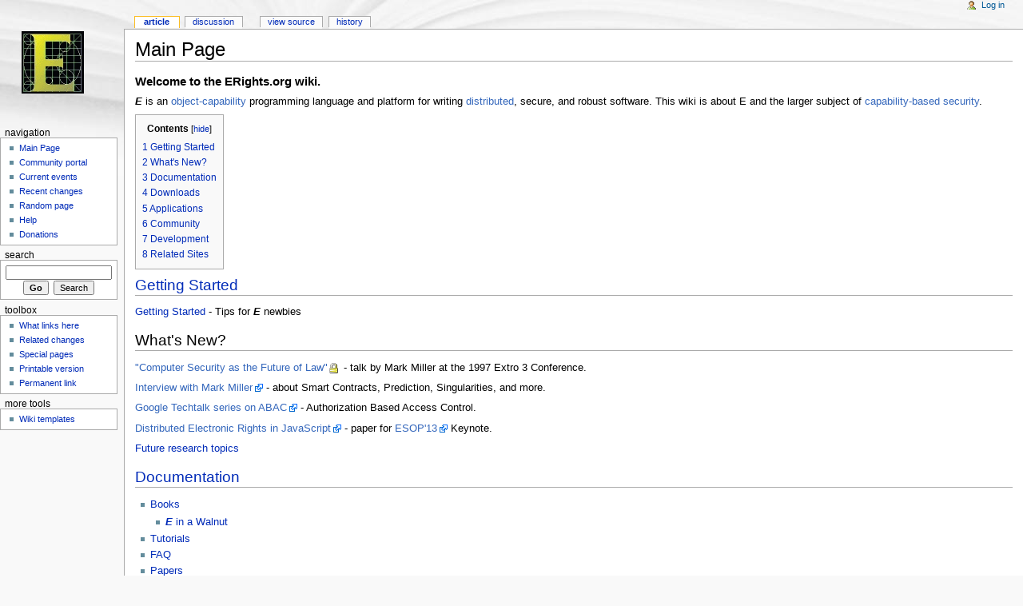

--- FILE ---
content_type: text/html; charset=UTF-8
request_url: http://wiki.erights.org/wiki/Main_Page
body_size: 5197
content:
<!DOCTYPE html PUBLIC "-//W3C//DTD XHTML 1.0 Transitional//EN" "http://www.w3.org/TR/xhtml1/DTD/xhtml1-transitional.dtd">
<html xmlns="http://www.w3.org/1999/xhtml" xml:lang="en" lang="en" dir="ltr">
	<head>
		<meta http-equiv="Content-Type" content="text/html; charset=UTF-8" />
		<meta http-equiv="Content-Style-Type" content="text/css" />
		<meta name="generator" content="MediaWiki 1.15.5-7" />
		<meta name="keywords" content="Main Page,Development,Documentation,Downloads,FAQ,Future research topics,Getting Started,Object-capability languages,Object-capability systems,Related Sites,Walnut" />
		<link rel="shortcut icon" href="/favicon.ico" />
		<link rel="search" type="application/opensearchdescription+xml" href="/mediawiki/opensearch_desc.php" title="Erights (en)" />
		<link title="Creative Commons" type="application/rdf+xml" href="/mediawiki/index.php?title=Main_Page&amp;action=creativecommons" rel="meta" />
		<link rel="copyright" href="http://creativecommons.org/licenses/publicdomain/" />
		<link rel="alternate" type="application/rss+xml" title="Erights RSS feed" href="/mediawiki/index.php?title=Special:RecentChanges&amp;feed=rss" />
		<link rel="alternate" type="application/atom+xml" title="Erights Atom feed" href="/mediawiki/index.php?title=Special:RecentChanges&amp;feed=atom" />
		<title>Erights</title>
		<link rel="stylesheet" href="/mediawiki/skins/common/shared.css?207" type="text/css" media="screen" />
		<link rel="stylesheet" href="/mediawiki/skins/common/commonPrint.css?207" type="text/css" media="print" />
		<link rel="stylesheet" href="/mediawiki/skins/monobook/main.css?207" type="text/css" media="screen" />
		<!--[if lt IE 5.5000]><link rel="stylesheet" href="/mediawiki/skins/monobook/IE50Fixes.css?207" type="text/css" media="screen" /><![endif]-->
		<!--[if IE 5.5000]><link rel="stylesheet" href="/mediawiki/skins/monobook/IE55Fixes.css?207" type="text/css" media="screen" /><![endif]-->
		<!--[if IE 6]><link rel="stylesheet" href="/mediawiki/skins/monobook/IE60Fixes.css?207" type="text/css" media="screen" /><![endif]-->
		<!--[if IE 7]><link rel="stylesheet" href="/mediawiki/skins/monobook/IE70Fixes.css?207" type="text/css" media="screen" /><![endif]-->
		<link rel="stylesheet" href="/mediawiki/index.php?title=MediaWiki:Common.css&amp;usemsgcache=yes&amp;ctype=text%2Fcss&amp;smaxage=18000&amp;action=raw&amp;maxage=18000" type="text/css" />
		<link rel="stylesheet" href="/mediawiki/index.php?title=MediaWiki:Print.css&amp;usemsgcache=yes&amp;ctype=text%2Fcss&amp;smaxage=18000&amp;action=raw&amp;maxage=18000" type="text/css" media="print" />
		<link rel="stylesheet" href="/mediawiki/index.php?title=MediaWiki:Monobook.css&amp;usemsgcache=yes&amp;ctype=text%2Fcss&amp;smaxage=18000&amp;action=raw&amp;maxage=18000" type="text/css" />
		<link rel="stylesheet" href="/mediawiki/index.php?title=-&amp;action=raw&amp;maxage=18000&amp;gen=css" type="text/css" />
		<!--[if lt IE 7]><script type="text/javascript" src="/mediawiki/skins/common/IEFixes.js?207"></script>
		<meta http-equiv="imagetoolbar" content="no" /><![endif]-->

		<script type= "text/javascript">/*<![CDATA[*/
		var skin = "monobook";
		var stylepath = "/mediawiki/skins";
		var wgArticlePath = "/wiki/$1";
		var wgScriptPath = "/mediawiki";
		var wgScript = "/mediawiki/index.php";
		var wgVariantArticlePath = false;
		var wgActionPaths = {};
		var wgServer = "http://wiki.erights.org";
		var wgCanonicalNamespace = "";
		var wgCanonicalSpecialPageName = false;
		var wgNamespaceNumber = 0;
		var wgPageName = "Main_Page";
		var wgTitle = "Main Page";
		var wgAction = "view";
		var wgArticleId = "1";
		var wgIsArticle = true;
		var wgUserName = null;
		var wgUserGroups = null;
		var wgUserLanguage = "en";
		var wgContentLanguage = "en";
		var wgBreakFrames = false;
		var wgCurRevisionId = 4709;
		var wgVersion = "1.15.5-7";
		var wgEnableAPI = true;
		var wgEnableWriteAPI = true;
		var wgSeparatorTransformTable = ["", ""];
		var wgDigitTransformTable = ["", ""];
		var wgRestrictionEdit = [];
		var wgRestrictionMove = [];
		/*]]>*/</script>

		<script type="text/javascript" src="/mediawiki/skins/common/wikibits.js?207"><!-- wikibits js --></script>
		<!-- Head Scripts -->
		<script type="text/javascript" src="/mediawiki/skins/common/ajax.js?207"></script>
		<script type="text/javascript" src="/mediawiki/index.php?title=-&amp;action=raw&amp;gen=js&amp;useskin=monobook"><!-- site js --></script>
	</head>
<body class="mediawiki ltr ns-0 ns-subject page-Main_Page skin-monobook">
	<div id="globalWrapper">
		<div id="column-content">
	<div id="content">
		<a name="top" id="top"></a>
				<h1 id="firstHeading" class="firstHeading">Main Page</h1>
		<div id="bodyContent">
			<h3 id="siteSub">From Erights</h3>
			<div id="contentSub"></div>
									<div id="jump-to-nav">Jump to: <a href="#column-one">navigation</a>, <a href="#searchInput">search</a></div>			<!-- start content -->
			<p><big><b>Welcome to the ERights.org wiki.</b></big>
</p><p><i><b>E</b></i> is an <a href="http://www.wikipedia.org/wiki/Object-capability_model" class="extiw" title="wikipedia:Object-capability model">object-capability</a> programming language and platform for writing <a href="http://www.wikipedia.org/wiki/Distributed_computing" class="extiw" title="wikipedia:Distributed computing">distributed</a>, secure, and robust software.  This wiki is about E and the larger subject of <a href="http://www.wikipedia.org/wiki/Capability-based_security" class="extiw" title="wikipedia:Capability-based security">capability-based security</a>.
</p>
<table id="toc" class="toc" summary="Contents"><tr><td><div id="toctitle"><h2>Contents</h2></div>
<ul>
<li class="toclevel-1"><a href="#Getting_Started"><span class="tocnumber">1</span> <span class="toctext">Getting Started</span></a></li>
<li class="toclevel-1"><a href="#What.27s_New.3F"><span class="tocnumber">2</span> <span class="toctext">What's New?</span></a></li>
<li class="toclevel-1"><a href="#Documentation"><span class="tocnumber">3</span> <span class="toctext">Documentation</span></a></li>
<li class="toclevel-1"><a href="#Downloads"><span class="tocnumber">4</span> <span class="toctext">Downloads</span></a></li>
<li class="toclevel-1"><a href="#Applications"><span class="tocnumber">5</span> <span class="toctext">Applications</span></a></li>
<li class="toclevel-1"><a href="#Community"><span class="tocnumber">6</span> <span class="toctext">Community</span></a></li>
<li class="toclevel-1"><a href="#Development"><span class="tocnumber">7</span> <span class="toctext">Development</span></a></li>
<li class="toclevel-1"><a href="#Related_Sites"><span class="tocnumber">8</span> <span class="toctext">Related Sites</span></a></li>
</ul>
</td></tr></table><script type="text/javascript"> if (window.showTocToggle) { var tocShowText = "show"; var tocHideText = "hide"; showTocToggle(); } </script>
<a name="Getting_Started" id="Getting_Started"></a><h2> <span class="mw-headline"> <a href="/wiki/Getting_Started" title="Getting Started">Getting Started</a> </span></h2>
<p><a href="/wiki/Getting_Started" title="Getting Started">Getting Started</a> - Tips for <i><b>E</b></i> newbies
</p>
<a name="What.27s_New.3F" id="What.27s_New.3F"></a><h2> <span class="mw-headline"> What's New? </span></h2>
<p><a href="https://drive.google.com/file/d/0Bw0VXJKBgYPMS0J2VGIyWWlocms/edit?usp=sharing" class="external text" title="https://drive.google.com/file/d/0Bw0VXJKBgYPMS0J2VGIyWWlocms/edit?usp=sharing" rel="nofollow">"Computer Security as the Future of Law"</a> - talk by Mark Miller at the 1997 Extro 3 Conference.
</p><p><a href="http://www.michaelcovel.com/2014/06/16/ep-248-mark-miller-interview-with-michael-covel-on-trend-following-radio-jun-17-2014/" class="external text" title="http://www.michaelcovel.com/2014/06/16/ep-248-mark-miller-interview-with-michael-covel-on-trend-following-radio-jun-17-2014/" rel="nofollow">Interview with Mark Miller</a> - about Smart Contracts, Prediction, Singularities, and more.
</p><p><a href="http://www.erights.org/talks/index.html#google-abac" class="external text" title="http://www.erights.org/talks/index.html#google-abac" rel="nofollow">Google Techtalk series on ABAC</a>  - Authorization Based Access Control.
</p><p><a href="http://research.google.com/pubs/pub40673.html" class="external text" title="http://research.google.com/pubs/pub40673.html" rel="nofollow">Distributed Electronic Rights in JavaScript</a> - paper for <a href="http://www.ccs.neu.edu/esop2013/" class="external text" title="http://www.ccs.neu.edu/esop2013/" rel="nofollow">ESOP'13</a> Keynote.
</p><p><a href="/wiki/Future_research_topics" title="Future research topics">Future research topics</a>
</p>
<a name="Documentation" id="Documentation"></a><h2> <span class="mw-headline"> <a href="/wiki/Documentation" title="Documentation">Documentation</a> </span></h2>
<ul><li> <a href="/wiki/Documentation#Books" title="Documentation">Books</a>
<ul><li> <a href="/wiki/Walnut" title="Walnut" class="mw-redirect"><i><b>E</b></i> in a Walnut</a>
</li></ul>
</li><li> <a href="/wiki/Documentation#Tutorials" title="Documentation">Tutorials</a>
</li><li> <a href="/wiki/FAQ" title="FAQ">FAQ</a>
</li><li> <a href="/wiki/Documentation#Papers" title="Documentation">Papers</a>
</li><li> <a href="/wiki/Documentation#Talks_and_Presentations" title="Documentation">Talks and Presentations</a>
</li></ul>
<a name="Downloads" id="Downloads"></a><h2> <span class="mw-headline"> <a href="/wiki/Downloads" title="Downloads">Downloads</a> </span></h2>
<ul><li> <a href="/wiki/Downloads#Releases" title="Downloads">Releases</a> - ready-to-install versions of <i><b>E</b></i>.
</li></ul>
<a name="Applications" id="Applications"></a><h2> <span class="mw-headline"><a href="/wiki/Category:Applications" title="Category:Applications">Applications</a></span></h2>
<a name="Community" id="Community"></a><h2> <span class="mw-headline"> <a href="/wiki/Erights:Community_Portal" title="Erights:Community Portal">Community</a> </span></h2>
<p><a href="https://groups.google.com/forum/#!forum/e-lang/" class="external text" title="https://groups.google.com/forum/#!forum/e-lang/" rel="nofollow">e-lang mailing list</a> - discussion of <i><b>E</b></i> and other capability languages. <a href="https://marc.info/?l=e-lang" class="external text" title="https://marc.info/?l=e-lang" rel="nofollow">historical</a>
</p><p><a href="https://groups.google.com/forum/#!forum/cap-talk/" class="external text" title="https://groups.google.com/forum/#!forum/cap-talk/" rel="nofollow">cap-talk mailing list</a> - discussion of general issues regarding capability security. <a href="https://marc.info/?l=cap-talk" class="external text" title="https://marc.info/?l=cap-talk" rel="nofollow">historical</a>
</p><p><a href="https://groups.google.com/forum/#!forum/friam/" class="external text" title="https://groups.google.com/forum/#!forum/friam/" rel="nofollow">friam mailing list</a> - coordinates the week capability meetings
</p><p><a href="/wiki/Whiteboards" title="Whiteboards">Whiteboards</a> - Discussion of ideas and other works in progress.
</p>
<a name="Development" id="Development"></a><h2> <span class="mw-headline"><a href="/wiki/Development" title="Development">Development</a></span></h2>
<ul><li> <a href="/wiki/Downloads#Subversion" title="Downloads">Subversion Repository</a> — development branch
</li><li> <a href="/wiki/Category:Unresolved_design_issues" title="Category:Unresolved design issues">Unresolved design issues</a> — things that need thinking about
</li></ul>
<a name="Related_Sites" id="Related_Sites"></a><h2> <span class="mw-headline"> Related Sites </span></h2>
<ul><li> <a href="http://www.erights.org" class="external text" title="http://www.erights.org" rel="nofollow">Main Erights.org site</a>
</li><li> <a href="http://www.wikipedia.org/wiki/E_(programming_language)" class="extiw" title="wikipedia:E (programming language)"><i><b>E</b></i> on Wikipedia</a>
</li><li> <a href="http://rosettacode.org/wiki/Category:E" class="external text" title="http://rosettacode.org/wiki/Category:E" rel="nofollow"><i><b>E</b></i> on Rosetta Code</a>
</li><li> <a href="/wiki/Object-capability_languages" title="Object-capability languages">Object-capability languages</a>
</li><li> <a href="/wiki/Object-capability_systems" title="Object-capability systems">Object-capability systems</a>
</li><li> <a href="/wiki/Related_Sites" title="Related Sites">...more...</a>
</li></ul>

<!-- 
NewPP limit report
Preprocessor node count: 17/1000000
Post-expand include size: 77/2097152 bytes
Template argument size: 0/2097152 bytes
Expensive parser function count: 0/100
-->

<!-- Saved in parser cache with key wikidb:pcache:idhash:1-0!1!0!!en!2!edit=0 and timestamp 20251107065327 -->
<div class="printfooter">
Retrieved from "<a href="http://wiki.erights.org/wiki/Main_Page">http://wiki.erights.org/wiki/Main_Page</a>"</div>
						<!-- end content -->
						<div class="visualClear"></div>
		</div>
	</div>
		</div>
		<div id="column-one">
	<div id="p-cactions" class="portlet">
		<h5>Views</h5>
		<div class="pBody">
			<ul>
	
				 <li id="ca-nstab-main" class="selected"><a href="/wiki/Main_Page" title="View the content page [c]" accesskey="c">Article</a></li>
				 <li id="ca-talk"><a href="/wiki/Talk:Main_Page" title="Discussion about the content page [t]" accesskey="t">Discussion</a></li>
				 <li id="ca-viewsource"><a href="/mediawiki/index.php?title=Main_Page&amp;action=edit" title="This page is protected.&#10;You can view its source [e]" accesskey="e">View source</a></li>
				 <li id="ca-history"><a href="/mediawiki/index.php?title=Main_Page&amp;action=history" title="Past revisions of this page [h]" accesskey="h">History</a></li>			</ul>
		</div>
	</div>
	<div class="portlet" id="p-personal">
		<h5>Personal tools</h5>
		<div class="pBody">
			<ul>
				<li id="pt-login"><a href="/mediawiki/index.php?title=Special:UserLogin&amp;returnto=Main_Page" title="You are encouraged to log in; however, it is not mandatory [o]" accesskey="o">Log in</a></li>
			</ul>
		</div>
	</div>
	<div class="portlet" id="p-logo">
		<a style="background-image: url(/mediawiki/images/3/35/Erights_small_logo.gif);" href="/wiki/Main_Page" title="Visit the main page [z]" accesskey="z"></a>
	</div>
	<script type="text/javascript"> if (window.isMSIE55) fixalpha(); </script>
	<div class='generated-sidebar portlet' id='p-navigation'>
		<h5>Navigation</h5>
		<div class='pBody'>
			<ul>
				<li id="n-mainpage"><a href="/wiki/Main_Page" title="Visit the main page">Main Page</a></li>
				<li id="n-portal"><a href="/wiki/Erights:Community_Portal" title="About the project, what you can do, where to find things">Community portal</a></li>
				<li id="n-currentevents"><a href="/wiki/Current_events" title="Find background information on current events">Current events</a></li>
				<li id="n-recentchanges"><a href="/wiki/Special:RecentChanges" title="The list of recent changes in the wiki [r]" accesskey="r">Recent changes</a></li>
				<li id="n-randompage"><a href="/wiki/Special:Random" title="Load a random page [x]" accesskey="x">Random page</a></li>
				<li id="n-help"><a href="/wiki/Help:Contents" title="The place to find out">Help</a></li>
				<li id="n-sitesupport"><a href="/wiki/Erights:Site_support">Donations</a></li>
			</ul>
		</div>
	</div>
	<div id="p-search" class="portlet">
		<h5><label for="searchInput">Search</label></h5>
		<div id="searchBody" class="pBody">
			<form action="/mediawiki/index.php" id="searchform"><div>
				<input type='hidden' name="title" value="Special:Search"/>
				<input id="searchInput" name="search" type="text" title="Search Erights [f]" accesskey="f" value="" />
				<input type='submit' name="go" class="searchButton" id="searchGoButton"	value="Go" title="Go to a page with this exact name if exists" />&nbsp;
				<input type='submit' name="fulltext" class="searchButton" id="mw-searchButton" value="Search" title="Search the pages for this text" />
			</div></form>
		</div>
	</div>
	<div class="portlet" id="p-tb">
		<h5>Toolbox</h5>
		<div class="pBody">
			<ul>
				<li id="t-whatlinkshere"><a href="/wiki/Special:WhatLinksHere/Main_Page" title="List of all wiki pages that link here [j]" accesskey="j">What links here</a></li>
				<li id="t-recentchangeslinked"><a href="/wiki/Special:RecentChangesLinked/Main_Page" title="Recent changes in pages linked from this page [k]" accesskey="k">Related changes</a></li>
<li id="t-specialpages"><a href="/wiki/Special:SpecialPages" title="List of all special pages [q]" accesskey="q">Special pages</a></li>
				<li id="t-print"><a href="/mediawiki/index.php?title=Main_Page&amp;printable=yes" rel="alternate" title="Printable version of this page [p]" accesskey="p">Printable version</a></li>				<li id="t-permalink"><a href="/mediawiki/index.php?title=Main_Page&amp;oldid=4709" title="Permanent link to this revision of the page">Permanent link</a></li>			</ul>
		</div>
	</div>
	<div class='generated-sidebar portlet' id='p-more_tools'>
		<h5>more tools</h5>
		<div class='pBody'>
			<ul>
				<li id="n-Wiki-templates"><a href="http://wiki.erights.org/w/index.php?title=Special%3AAllpages&amp;namespace=10">Wiki templates</a></li>
			</ul>
		</div>
	</div>
		</div><!-- end of the left (by default at least) column -->
			<div class="visualClear"></div>
			<div id="footer">
				<div id="f-poweredbyico"><a href="http://www.mediawiki.org/"><img src="/mediawiki/skins/common/images/poweredby_mediawiki_88x31.png" alt="Powered by MediaWiki" /></a></div>
				<div id="f-copyrightico"><a href="http://creativecommons.org/licenses/publicdomain/"><img src="/mediawiki/skins/common/images/public-domain.png" alt='Public Domain' /></a></div>
			<ul id="f-list">
					<li id="lastmod"> This page was last modified 16:42, 21 April 2018.</li>
					<li id="viewcount">This page has been accessed 1,634,674 times.</li>
					<li id="copyright">Content is available under <a href="http://creativecommons.org/licenses/publicdomain/" class="external " title="http://creativecommons.org/licenses/publicdomain/">Public Domain</a>.</li>
					<li id="privacy"><a href="/wiki/Erights:Privacy_policy" title="Erights:Privacy policy">Privacy policy</a></li>
					<li id="about"><a href="/wiki/Erights:About" title="Erights:About">About Erights</a></li>
					<li id="disclaimer"><a href="/wiki/Erights:General_disclaimer" title="Erights:General disclaimer">Disclaimers</a></li>
			</ul>
		</div>
</div>

		<script type="text/javascript">if (window.runOnloadHook) runOnloadHook();</script>
<!-- Served in 1.075 secs. --></body></html>
